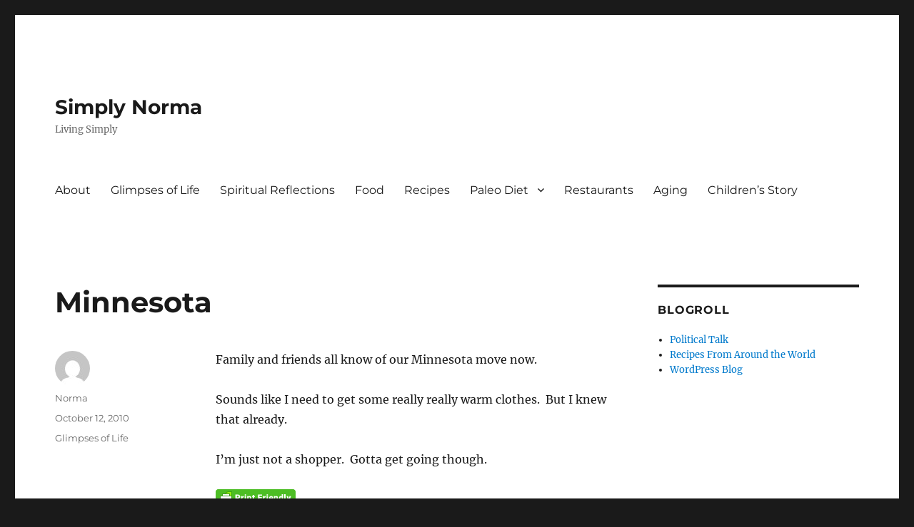

--- FILE ---
content_type: text/html; charset=utf-8
request_url: https://www.google.com/recaptcha/api2/aframe
body_size: 267
content:
<!DOCTYPE HTML><html><head><meta http-equiv="content-type" content="text/html; charset=UTF-8"></head><body><script nonce="UjoPnf2ea4vzIG6MryFJaQ">/** Anti-fraud and anti-abuse applications only. See google.com/recaptcha */ try{var clients={'sodar':'https://pagead2.googlesyndication.com/pagead/sodar?'};window.addEventListener("message",function(a){try{if(a.source===window.parent){var b=JSON.parse(a.data);var c=clients[b['id']];if(c){var d=document.createElement('img');d.src=c+b['params']+'&rc='+(localStorage.getItem("rc::a")?sessionStorage.getItem("rc::b"):"");window.document.body.appendChild(d);sessionStorage.setItem("rc::e",parseInt(sessionStorage.getItem("rc::e")||0)+1);localStorage.setItem("rc::h",'1768962467992');}}}catch(b){}});window.parent.postMessage("_grecaptcha_ready", "*");}catch(b){}</script></body></html>